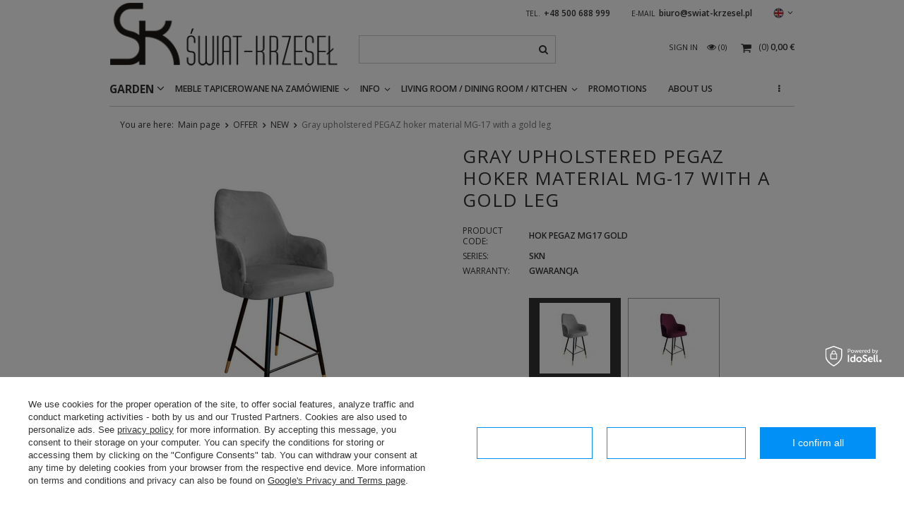

--- FILE ---
content_type: text/html; charset=utf-8
request_url: https://swiat-krzesel.pl/product-eng-21358-Gray-upholstered-PEGAZ-hoker-material-MG-17-with-a-gold-leg.html
body_size: 18752
content:
<!DOCTYPE html>
<html lang="eu" ><head><meta name='viewport' content='user-scalable=no, initial-scale = 1.0, maximum-scale = 1.0, width=device-width'/><meta http-equiv="Content-Type" content="text/html; charset=utf-8"><title>Gray upholstered PEGAZ hoker material MG-17 with a gold leg Szary | OFFER \ NEW OFFER \ Hokery OFFICE / CONFERENCE ROOM \ Stołki barowe LIVING ROOM / DINING ROOM / KITCHEN \ Hokery | Świat krzeseł</title><meta name="keywords" content="world of chairs, poznan chairs, shop with chairs, chair, armchair, table, tables, modern chairs, center of chairs, hallway seat, banquet chairs, chairs for waiting rooms, chairs for restaurants, work chairs, footstools, pillows"><meta name="description" content="Gray upholstered PEGAZ hoker material MG-17 with a gold leg Szary | OFFER \ NEW OFFER \ Hokery OFFICE / CONFERENCE ROOM \ Stołki barowe LIVING ROOM / DINING ROOM / KITCHEN \ Hokery | Świat krzeseł"><link rel="icon" href="/gfx/eng/favicon.ico"><meta name="theme-color" content="#333333"><meta name="msapplication-navbutton-color" content="#333333"><meta name="apple-mobile-web-app-status-bar-style" content="#333333"><link rel="stylesheet" type="text/css" href="/gfx/eng/style.css.gzip?r=1537433664"><script type="text/javascript" src="/gfx/eng/shop.js.gzip?r=1537433664"></script><meta name="robots" content="index,follow"><meta name="rating" content="general"><meta name="Author" content="Świat-Krzeseł based on IdoSell - the best online selling solutions for your e-store (www.idosell.com/shop).">
<!-- Begin LoginOptions html -->

<style>
#client_new_social .service_item[data-name="service_Apple"]:before, 
#cookie_login_social_more .service_item[data-name="service_Apple"]:before,
.oscop_contact .oscop_login__service[data-service="Apple"]:before {
    display: block;
    height: 2.6rem;
    content: url('/gfx/standards/apple.svg?r=1743165583');
}
.oscop_contact .oscop_login__service[data-service="Apple"]:before {
    height: auto;
    transform: scale(0.8);
}
#client_new_social .service_item[data-name="service_Apple"]:has(img.service_icon):before,
#cookie_login_social_more .service_item[data-name="service_Apple"]:has(img.service_icon):before,
.oscop_contact .oscop_login__service[data-service="Apple"]:has(img.service_icon):before {
    display: none;
}
</style>

<!-- End LoginOptions html -->

<!-- Open Graph -->
<meta property="og:type" content="website"><meta property="og:url" content="https://swiat-krzesel.pl/product-eng-21358-Gray-upholstered-PEGAZ-hoker-material-MG-17-with-a-gold-leg.html
"><meta property="og:title" content="Gray upholstered PEGAZ hoker material MG-17 with a gold leg"><meta property="og:site_name" content="Świat-Krzeseł"><meta property="og:locale" content="en_GB"><meta property="og:locale:alternate" content="pl_PL"><meta property="og:locale:alternate" content="de_DE"><meta property="og:image" content="https://swiat-krzesel.pl/hpeciai/5153dc42bb438f3a9b5d04987900cfdc/eng_pl_Gray-upholstered-PEGAZ-hoker-material-MG-17-with-a-gold-leg-21358_1.jpg"><meta property="og:image:width" content="450"><meta property="og:image:height" content="450"><link rel="manifest" href="https://swiat-krzesel.pl/data/include/pwa/1/manifest.json?t=3"><meta name="apple-mobile-web-app-capable" content="yes"><meta name="apple-mobile-web-app-status-bar-style" content="black"><meta name="apple-mobile-web-app-title" content="swiat-krzesel.pl"><link rel="apple-touch-icon" href="/data/include/pwa/1/icon-128.png"><link rel="apple-touch-startup-image" href="/data/include/pwa/1/logo-512.png" /><meta name="msapplication-TileImage" content="/data/include/pwa/1/icon-144.png"><meta name="msapplication-TileColor" content="#2F3BA2"><meta name="msapplication-starturl" content="/"><script type="application/javascript">var _adblock = true;</script><script async src="/data/include/advertising.js"></script><script type="application/javascript">var statusPWA = {
                online: {
                    txt: "Connected to the Internet",
                    bg: "#5fa341"
                },
                offline: {
                    txt: "No Internet connection",
                    bg: "#eb5467"
                }
            }</script><script async type="application/javascript" src="/ajax/js/pwa_online_bar.js?v=1&r=6"></script><script >
window.dataLayer = window.dataLayer || [];
window.gtag = function gtag() {
dataLayer.push(arguments);
}
gtag('consent', 'default', {
'ad_storage': 'denied',
'analytics_storage': 'denied',
'ad_personalization': 'denied',
'ad_user_data': 'denied',
'wait_for_update': 500
});

gtag('set', 'ads_data_redaction', true);
</script><script id="iaiscript_1" data-requirements="W10=" data-ga4_sel="ga4script">
window.iaiscript_1 = `<${'script'}  class='google_consent_mode_update'>
gtag('consent', 'update', {
'ad_storage': 'granted',
'analytics_storage': 'granted',
'ad_personalization': 'granted',
'ad_user_data': 'granted'
});
</${'script'}>`;
</script>
<!-- End Open Graph -->

<link rel="canonical" href="https://swiat-krzesel.pl/product-eng-21358-Gray-upholstered-PEGAZ-hoker-material-MG-17-with-a-gold-leg.html" />
<link rel="alternate" hreflang="de" href="https://swiat-krzesel.pl/product-ger-21358-Grau-gepolstertes-PEGAZ-Hoker-material-MG-17-mit-goldenem-Bein.html" />
<link rel="alternate" hreflang="pl" href="https://swiat-krzesel.pl/product-pol-21358-Szary-tapicerowany-hoker-PEGAZ-material-MG-17-ze-zlota-nozka.html" />
<link rel="alternate" hreflang="en" href="https://swiat-krzesel.pl/product-eng-21358-Gray-upholstered-PEGAZ-hoker-material-MG-17-with-a-gold-leg.html" />
                <!-- Global site tag (gtag.js) -->
                <script  async src="https://www.googletagmanager.com/gtag/js?id=AW-859820926"></script>
                <script >
                    window.dataLayer = window.dataLayer || [];
                    window.gtag = function gtag(){dataLayer.push(arguments);}
                    gtag('js', new Date());
                    
                    gtag('config', 'AW-859820926', {"allow_enhanced_conversions":true});
gtag('config', 'G-RTWH80DP0Z');

                </script>
                            <!-- Google Tag Manager -->
                    <script >(function(w,d,s,l,i){w[l]=w[l]||[];w[l].push({'gtm.start':
                    new Date().getTime(),event:'gtm.js'});var f=d.getElementsByTagName(s)[0],
                    j=d.createElement(s),dl=l!='dataLayer'?'&l='+l:'';j.async=true;j.src=
                    'https://www.googletagmanager.com/gtm.js?id='+i+dl;f.parentNode.insertBefore(j,f);
                    })(window,document,'script','dataLayer','GTM-NHVSKNQ');</script>
            <!-- End Google Tag Manager -->
<!-- Begin additional html or js -->


<!--2|1|2| modified: 2023-05-24 14:27:28-->
<meta name="google-site-verification" content="FwOcuSLml253tNFGR-tEzd4mOoiVkzqr_Hn2gxg-6gw" />

<!--10|1|4-->
<style>#menu_filter.fix_filters{background: #fff;}
#projector_form div.photos .bx-wrapper a.projector_medium_image{display: block;}
#projector_form div.photos a.projector_medium_image{display: none;}</style>
<!--25|1|15-->
<!-- Global site tag (gtag.js) - Google Ads: 859820926 -->
<script async src="https://www.googletagmanager.com/gtag/js?id=AW-859820926"></script>
<script>
  window.dataLayer = window.dataLayer || [];
  function gtag(){dataLayer.push(arguments);}
  gtag('js', new Date());

  gtag('config', 'AW-859820926');
</script>

<!--30|1|19| modified: 2024-05-27 19:39:47-->
<meta name="google-site-verification" content="1F6fw8_FZI7HYrvw8I8dg_xziJ6gX8DeZHOLKmh96F4" />

<!-- End additional html or js -->
                <script>
                if (window.ApplePaySession && window.ApplePaySession.canMakePayments()) {
                    var applePayAvailabilityExpires = new Date();
                    applePayAvailabilityExpires.setTime(applePayAvailabilityExpires.getTime() + 2592000000); //30 days
                    document.cookie = 'applePayAvailability=yes; expires=' + applePayAvailabilityExpires.toUTCString() + '; path=/;secure;'
                    var scriptAppleJs = document.createElement('script');
                    scriptAppleJs.src = "/ajax/js/apple.js?v=3";
                    if (document.readyState === "interactive" || document.readyState === "complete") {
                          document.body.append(scriptAppleJs);
                    } else {
                        document.addEventListener("DOMContentLoaded", () => {
                            document.body.append(scriptAppleJs);
                        });  
                    }
                } else {
                    document.cookie = 'applePayAvailability=no; path=/;secure;'
                }
                </script>
                                <script>
                var listenerFn = function(event) {
                    if (event.origin !== "https://payment.idosell.com")
                        return;
                    
                    var isString = (typeof event.data === 'string' || event.data instanceof String);
                    if (!isString) return;
                    try {
                        var eventData = JSON.parse(event.data);
                    } catch (e) {
                        return;
                    }
                    if (!eventData) { return; }                                            
                    if (eventData.isError) { return; }
                    if (eventData.action != 'isReadyToPay') {return; }
                    
                    if (eventData.result.result && eventData.result.paymentMethodPresent) {
                        var googlePayAvailabilityExpires = new Date();
                        googlePayAvailabilityExpires.setTime(googlePayAvailabilityExpires.getTime() + 2592000000); //30 days
                        document.cookie = 'googlePayAvailability=yes; expires=' + googlePayAvailabilityExpires.toUTCString() + '; path=/;secure;'
                    } else {
                        document.cookie = 'googlePayAvailability=no; path=/;secure;'
                    }                                            
                }     
                if (!window.isAdded)
                {                                        
                    if (window.oldListener != null) {
                         window.removeEventListener('message', window.oldListener);
                    }                        
                    window.addEventListener('message', listenerFn);
                    window.oldListener = listenerFn;                                      
                       
                    const iframe = document.createElement('iframe');
                    iframe.src = "https://payment.idosell.com/assets/html/checkGooglePayAvailability.html?origin=https%3A%2F%2Fswiat-krzesel.pl";
                    iframe.style.display = 'none';                                            

                    if (document.readyState === "interactive" || document.readyState === "complete") {
                          if (!window.isAdded) {
                              window.isAdded = true;
                              document.body.append(iframe);
                          }
                    } else {
                        document.addEventListener("DOMContentLoaded", () => {
                            if (!window.isAdded) {
                              window.isAdded = true;
                              document.body.append(iframe);
                          }
                        });  
                    }  
                }
                </script>
                <script>let paypalDate = new Date();
                    paypalDate.setTime(paypalDate.getTime() + 86400000);
                    document.cookie = 'payPalAvailability_EUR=-1; expires=' + paypalDate.getTime() + '; path=/; secure';
                </script><script type="text/javascript" src="/gfx/eng/projector_product_questions.js.gzip?r=1537433664"></script><script type="text/javascript" src="/gfx/eng/projector_video.js.gzip?r=1537433664"></script></head><body><div id="container" class="projector_page 
            
            container"><header class="clearfix "><script type="text/javascript" class="ajaxLoad">
            app_shop.vars.vat_registered = "true";
            app_shop.vars.currency_format = "###,##0.00";
            
                app_shop.vars.currency_before_value = false;
            
                app_shop.vars.currency_space = true;
            
            app_shop.vars.symbol = "€";
            app_shop.vars.id= "EUR";
            app_shop.vars.baseurl = "http://swiat-krzesel.pl/";
            app_shop.vars.sslurl= "https://swiat-krzesel.pl/";
            app_shop.vars.curr_url= "%2Fproduct-eng-21358-Gray-upholstered-PEGAZ-hoker-material-MG-17-with-a-gold-leg.html";
            

            var currency_decimal_separator = ',';
            var currency_grouping_separator = ' ';

            
                app_shop.vars.blacklist_extension = ["exe","com","swf","js","php"];
            
                app_shop.vars.blacklist_mime = ["application/javascript","application/octet-stream","message/http","text/javascript","application/x-deb","application/x-javascript","application/x-shockwave-flash","application/x-msdownload"];
            
                app_shop.urls.contact = "/contact-eng.html";
            </script><div id="viewType" style="display:none"></div><div id="menu_settings" class=" "><div class="menu_settings_bar container"><div id="top_contact">Tel.<a href="tel:+48500688999">+48 500 688 999</a>E-mail<a href="mailto:biuro@swiat-krzesel.pl">biuro@swiat-krzesel.pl</a></div><div class="open_trigger"><span class="hidden-phone flag flag_eng"></span><div class="menu_settings_wrapper visible-phone"><span class="menu_settings_bar"><span class="menu_settings_barlab">Currency:</span><span class="menu_settings_barval">€</span></span><span class="menu_settings_bar"><span class="menu_settings_barlab">Language:</span><span class="menu_settings_barval">en</span></span><span class="menu_settings_bar"><span class="menu_settings_barlab">Delivery country:</span><span class="menu_settings_barval">Poland</span></span></div><i class="icon-angle-down"></i></div><form action="settings.php" method="post"><ul><li><div class="form-group"><div class="radio"><label class="lang_pol"><input type="radio" name="lang" value="pol"><span class="flag flag_pol"></span><span>pl</span></label></div><div class="radio"><label class="lang_eng"><input type="radio" name="lang" checked value="eng"><span class="flag flag_eng"></span><span>en</span></label></div><div class="radio"><label class="lang_ger"><input type="radio" name="lang" value="ger"><span class="flag flag_ger"></span><span>de</span></label></div></div></li><li><div class="form-group"><label for="menu_settings_country">Country of collecting the order</label><select class="form-control" name="country" id="menu_settings_country"><option value="1143020016">Austria</option><option value="1143020022">Belgium</option><option value="1143020033">Bulgaria</option><option value="1143020038">Croatia</option><option value="1143020040">Cyprus</option><option value="1143020041">Czech Republic</option><option value="1143020042">Denmark</option><option value="1143020051">Estonia</option><option value="1143020056">Finland</option><option value="1143020057">France</option><option value="1143020143">Germany</option><option value="1143020218">Great Britain</option><option value="1143020062">Greece</option><option value="1143020217">Hungary</option><option value="1143020083">Ireland</option><option value="1143020220">Italy</option><option value="1143020118">Latvia</option><option value="1143020116">Lithuania</option><option value="1143020117">Luxembourg</option><option value="1143020126">Malta</option><option value="1143020135">Monaco</option><option value="1143020076">Netherlands</option><option selected value="1143020003">Poland</option><option value="1143020163">Portugal</option><option value="1143020169">Romania</option><option value="1143020182">Slovakia</option><option value="1143020183">Slovenia</option><option value="1143020075">Spain</option><option value="1143020193">Sweden</option></select></div><div class="form-group"><label for="menu_settings_curr">Prices in:</label><select class="form-control" name="curr" id="menu_settings_curr"><option value="PLN" class="curr_PLN">zł (1 € = 4.211zł)
                                                                    </option><option value="EUR" class="curr_EUR" selected>€</option><option value="GBP" class="curr_GBP">£ (1 € = 0.869£)
                                                                    </option><option value="USD" class="curr_USD">$ (1 € = 1.1683$)
                                                                    </option></select></div></li><li class="buttons"><button class="btn-small" type="submit">
                                    Apply changes
                                </button></li></ul></form></div></div><div id="logo" data-align="a#css" class="col-md-4 col-xs-12  align_row" data-bg="/data/gfx/mask/eng/top_1_big.png"><a href="http://swiat-krzesel.iai-shop.com/main-eng.html" target="_self"><img src="/data/gfx/mask/eng/logo_1_big.png" alt="Świat-Krzeseł" width="337" height="94"></a></div><form action="https://swiat-krzesel.pl/search.php" method="get" id="menu_search" class="col-md-4 col-xs-12"><div><input id="menu_search_text" type="text" name="text" class="catcomplete" placeholder=""></div><button type="submit" class="btn"><i class="icon-search"></i></button><a href="https://swiat-krzesel.pl/searching.php" title=""></a></form><div id="menu_basket" class="col-md-4 empty_bsket"><a href="/basketedit.php?mode=1"><span class="basket_count hidden-phone">
                        (0)
                    </span><strong>0,00 €</strong></a><div><a class="account_link link hidden-phone" href="/login.php" rel="nofollow" title="Your account">
                        Sign in
                    </a><a class="wishes_link link" href="/basketedit.php?mode=2" rel="nofollow" title=""><span class="hidden-phone"><span class="visible-desktop">Wishlist </span><i class="icon-eye-open visible-tablet"></i> (0)</span></a></div></div><div id="menu_categories" class="clearfix dl-menuwrapper"><ul id="mobile_menu"><li><a href="/categories.php" class="mobile_menu dl-trigger"><i class="icon-reorder"></i></a></li></ul><ul class="dl-menu"><li><a  href="/eng_m_GARDEN-226.html" target="_self" title="GARDEN" >GARDEN</a><ul class="dl-submenu"><li><a href="/eng_m_GARDEN_chairs-for-the-garden-237.html" target="_self">chairs for the garden</a></li><li><a href="/eng_m_GARDEN_chairs-for-the-garden-kopia-500.html" target="_self">chairs for the garden (kopia)</a></li><li><a href="/eng_m_GARDEN_garden-tables-238.html" target="_self">garden tables</a></li><li><a href="/eng_m_GARDEN_Garden-pufs-250.html" target="_self">Garden pufs</a></li></ul></li><li><a  href="/eng_m_MEBLE-TAPICEROWANE-NA-ZAMOWIENIE-504.html" target="_self" title="MEBLE TAPICEROWANE NA ZAMÓWIENIE" >MEBLE TAPICEROWANE NA ZAMÓWIENIE</a><ul class="dl-submenu"><li><a href="/eng_m_MEBLE-TAPICEROWANE-NA-ZAMOWIENIE_KRZESLA-TAPICEROWANE-502.html" target="_self">KRZESŁA TAPICEROWANE</a></li><li><a href="/eng_m_MEBLE-TAPICEROWANE-NA-ZAMOWIENIE_SOFY-507.html" target="_self">SOFY</a></li></ul></li><li><span title="INFO" >INFO</span><ul class="dl-submenu"><li><a href="/eng_m_INFO_IDEAS-151.html" target="_self">IDEAS</a></li><li><a href="##" class="level_2 toggle">CERTIFICATES</a><ul class="dl-submenu"><li><a href="/eng_m_INFO_CERTIFICATES_Approvals-189.html" target="_self">Approvals</a></li><li><a href="/eng_m_INFO_CERTIFICATES_Ergonomics-190.html" target="_self">Ergonomics</a></li><li><a href="/eng_m_INFO_CERTIFICATES_Instructions-191.html" target="_self">Instructions</a></li></ul></li><li><a href="/eng_m_INFO_REFERENCE-213.html" target="_self">REFERENCE</a></li></ul></li><li><a  href="/eng_m_LIVING-ROOM-DINING-ROOM-KITCHEN-222.html" target="_self" title="LIVING ROOM / DINING ROOM / KITCHEN" >LIVING ROOM / DINING ROOM / KITCHEN</a><ul class="dl-submenu"><li><a href="/eng_m_LIVING-ROOM-DINING-ROOM-KITCHEN_-chairs-to-the-living-room-231.html" target="_self"> chairs to the living room</a></li><li><a href="/eng_m_LIVING-ROOM-DINING-ROOM-KITCHEN_Biurka-kopia-499.html" target="_self">Biurka (kopia)</a></li><li><a href="/eng_m_LIVING-ROOM-DINING-ROOM-KITCHEN_chairs-for-the-dining-room-232.html" target="_self">chairs for the dining room</a></li><li><a href="/eng_m_LIVING-ROOM-DINING-ROOM-KITCHEN_chairs-for-the-kitchen-233.html" target="_self">chairs for the kitchen</a></li><li><a href="/eng_m_LIVING-ROOM-DINING-ROOM-KITCHEN_chairs-for-the-hall-234.html" target="_self">chairs for the hall</a></li><li><a href="/eng_m_LIVING-ROOM-DINING-ROOM-KITCHEN_-chairs-for-the-bedroom-235.html" target="_self"> chairs for the bedroom</a></li><li><a href="/eng_m_LIVING-ROOM-DINING-ROOM-KITCHEN_armchairs-for-the-home-253.html" target="_self">armchairs for the home</a></li><li><a href="/eng_m_LIVING-ROOM-DINING-ROOM-KITCHEN_Tables-236.html" target="_self">Tables</a></li><li><a href="/eng_m_LIVING-ROOM-DINING-ROOM-KITCHEN_Poufs-247.html" target="_self">Poufs</a></li><li><a href="/eng_m_LIVING-ROOM-DINING-ROOM-KITCHEN_Pillows-248.html" target="_self">Pillows</a></li><li><a href="/eng_m_LIVING-ROOM-DINING-ROOM-KITCHEN_home-sets-249.html" target="_self">home sets</a></li><li><a href="/eng_m_LIVING-ROOM-DINING-ROOM-KITCHEN_Hokery-261.html" target="_self">Hokery</a></li><li><a href="/eng_m_LIVING-ROOM-DINING-ROOM-KITCHEN_Stolki-262.html" target="_self">Stołki</a></li><li><a href="/eng_m_LIVING-ROOM-DINING-ROOM-KITCHEN_Krzesla-dzieciece-264.html" target="_self">Krzesła dziecięce</a></li><li><a href="/eng_m_LIVING-ROOM-DINING-ROOM-KITCHEN_Fotele-biurowe-266.html" target="_self">Fotele biurowe</a></li><li><a href="/eng_m_LIVING-ROOM-DINING-ROOM-KITCHEN_Oswietlenie-kopia-379.html" class="level_2 toggle" target="_self">Oświetlenie (kopia)</a><ul class="dl-submenu"><li><a href="/eng_m_LIVING-ROOM-DINING-ROOM-KITCHEN_Oswietlenie-kopia-_Lampy-biurkowe-380.html" target="_self">Lampy biurkowe</a></li><li><a href="/eng_m_LIVING-ROOM-DINING-ROOM-KITCHEN_Oswietlenie-kopia-_Lampy-wiszace-382.html" target="_self">Lampy wiszące</a></li><li><a href="/eng_m_LIVING-ROOM-DINING-ROOM-KITCHEN_Oswietlenie-kopia-_Lampy-sufitowe-432.html" target="_self">Lampy sufitowe</a></li><li><a href="/eng_m_LIVING-ROOM-DINING-ROOM-KITCHEN_Oswietlenie-kopia-_Kinkiety-433.html" target="_self">Kinkiety</a></li><li><a href="/eng_m_LIVING-ROOM-DINING-ROOM-KITCHEN_Oswietlenie-kopia-_Zyrandole-434.html" target="_self">Żyrandole</a></li><li><a href="/eng_m_LIVING-ROOM-DINING-ROOM-KITCHEN_Oswietlenie-kopia-_Lampy-dekoracyjne-435.html" target="_self">Lampy dekoracyjne</a></li><li><a href="/eng_m_LIVING-ROOM-DINING-ROOM-KITCHEN_Oswietlenie-kopia-_Plafony-436.html" target="_self">Plafony</a></li><li><a href="/eng_m_LIVING-ROOM-DINING-ROOM-KITCHEN_Oswietlenie-kopia-_Listwa-449.html" target="_self">Listwa</a></li></ul></li><li><a href="/eng_m_LIVING-ROOM-DINING-ROOM-KITCHEN_Sofy-407.html" target="_self">Sofy</a></li><li><a href="/eng_m_LIVING-ROOM-DINING-ROOM-KITCHEN_Biurko-Gamingowe-490.html" target="_self">Biurko Gamingowe</a></li><li><a href="/eng_m_LIVING-ROOM-DINING-ROOM-KITCHEN_Regaly-494.html" target="_self">Regały</a></li></ul></li><li><a  href="/eng_m_PROMOTIONS-157.html" target="_self" title="PROMOTIONS" >PROMOTIONS</a></li><li><a  href="/eng_m_ABOUT-US-135.html" target="_self" title="ABOUT US" >ABOUT US</a></li><li><a  href="/eng_m_CONTACT-155.html" target="_self" title="CONTACT" >CONTACT</a></li><li><a  href="/eng_m_Oswietlenie-kopia-397.html" target="_self" title="Oświetlenie (kopia)" >Oświetlenie (kopia)</a><ul class="dl-submenu"><li><a href="/eng_m_Oswietlenie-kopia-_Lampy-biurkowe-398.html" target="_self">Lampy biurkowe</a></li><li><a href="/eng_m_Oswietlenie-kopia-_Lampy-wiszace-400.html" target="_self">Lampy wiszące</a></li><li><a href="/eng_m_Oswietlenie-kopia-_Lampy-sufitowe-412.html" target="_self">Lampy sufitowe</a></li><li><a href="/eng_m_Oswietlenie-kopia-_Kinkiety-413.html" target="_self">Kinkiety</a></li><li><a href="/eng_m_Oswietlenie-kopia-_Zyrandole-414.html" target="_self">Żyrandole</a></li><li><a href="/eng_m_Oswietlenie-kopia-_Plafony-416.html" target="_self">Plafony</a></li><li><a href="/eng_m_Oswietlenie-kopia-_Listwa-447.html" target="_self">Listwa</a></li></ul></li><li><a  href="/eng_m_Dekoracje-i-akcesoria-475.html" target="_self" title="Dekoracje i akcesoria" >Dekoracje i akcesoria</a><ul class="dl-submenu"><li><a href="/eng_m_Dekoracje-i-akcesoria_Pozostale-486.html" target="_self">Pozostałe</a></li></ul></li><li><a  href="/eng_m_Gaming-Chairs-229.html" target="_self" title="Gaming Chairs" >Gaming Chairs</a><ul class="dl-submenu"><li><a href="/eng_m_Gaming-Chairs_Fotele-biurowe-kopia-372.html" target="_self">Fotele biurowe (kopia)</a></li></ul></li><li><a  href="/eng_m_OFFER-192.html" target="_self" title="OFFER" class="dl-active" >OFFER</a><ul class="dl-submenu"><li><a href="/eng_m_OFFER_Biurka-498.html" target="_self">Biurka</a></li><li><a href="/eng_m_OFFER_CHAIRS-214.html" target="_self">CHAIRS</a></li><li><a href="/eng_m_OFFER_NEW-254.html" class="dl-active" target="_self">NEW</a></li><li><a href="/eng_m_OFFER_ARMCHAIRS-221.html" target="_self">ARMCHAIRS</a></li><li><a href="/eng_m_OFFER_POUFS-207.html" target="_self">POUFS</a></li><li><a href="/eng_m_OFFER_PILLOWS-206.html" target="_self">PILLOWS</a></li><li><a href="/eng_m_OFFER_TABLES-159.html" target="_self">TABLES</a></li><li><a href="/eng_m_OFFER_Hokery-257.html" target="_self">Hokery</a></li><li><a href="/eng_m_OFFER_Probki-tkanin-404.html" target="_self">Próbki tkanin</a></li><li><a href="/eng_m_OFFER_Stolki-258.html" target="_self">Stołki</a></li><li><a href="/eng_m_OFFER_Krzesla-dzieciece-263.html" target="_self">Krzesła dziecięce</a></li><li><a href="/eng_m_OFFER_Fotele-biurowe-265.html" target="_self">Fotele biurowe</a></li><li><a href="/eng_m_OFFER_Ozdoby-268.html" target="_self">Ozdoby</a></li><li><a href="/eng_m_OFFER_Oswietlenie-373.html" class="level_2 toggle" target="_self">Oświetlenie</a><ul class="dl-submenu"><li><a href="/eng_m_OFFER_Oswietlenie_Lampy-biurkowe-374.html" target="_self">Lampy biurkowe</a></li><li><a href="/eng_m_OFFER_Oswietlenie_Lampy-wiszace-376.html" target="_self">Lampy wiszące</a></li><li><a href="/eng_m_OFFER_Oswietlenie_Lampy-sufitowe-427.html" target="_self">Lampy sufitowe</a></li><li><a href="/eng_m_OFFER_Oswietlenie_Kinkiety-428.html" target="_self">Kinkiety</a></li><li><a href="/eng_m_OFFER_Oswietlenie_Zyrandole-429.html" target="_self">Żyrandole</a></li><li><a href="/eng_m_OFFER_Oswietlenie_Lampy-dekoracyjne-430.html" target="_self">Lampy dekoracyjne</a></li><li><a href="/eng_m_OFFER_Oswietlenie_Plafony-431.html" target="_self">Plafony</a></li><li><a href="/eng_m_OFFER_Oswietlenie_Listwa-448.html" target="_self">Listwa</a></li></ul></li><li><a href="/eng_m_OFFER_Sofy-406.html" target="_self">Sofy</a></li><li><a href="/eng_m_OFFER_Regaly-493.html" target="_self">Regały</a></li><li class="display_all"><a class="display_all" href="/eng_m_OFFER-192.html">+ Show all</a></li></ul></li><li><a  href="/eng_m_OFFICE-CONFERENCE-ROOM-223.html" target="_self" title="OFFICE / CONFERENCE ROOM" >OFFICE / CONFERENCE ROOM</a><ul class="dl-submenu"><li><a href="/eng_m_OFFICE-CONFERENCE-ROOM_office-armchairs-239.html" target="_self">office armchairs</a></li><li><a href="/eng_m_OFFICE-CONFERENCE-ROOM_conference-chairs-240.html" target="_self">conference chairs</a></li><li><a href="/eng_m_OFFICE-CONFERENCE-ROOM_-chairs-to-the-hotel-242.html" target="_self"> chairs to the hotel</a></li><li><a href="/eng_m_OFFICE-CONFERENCE-ROOM_RESTAURANT-HOTEL-CAFE-224.html" target="_self">RESTAURANT / HOTEL / CAFE</a></li><li><a href="/eng_m_OFFICE-CONFERENCE-ROOM_chairs-for-waiting-rooms-243.html" target="_self">chairs for waiting rooms</a></li><li><a href="/eng_m_OFFICE-CONFERENCE-ROOM_banquet-chairs-244.html" target="_self">banquet chairs</a></li><li><a href="/eng_m_OFFICE-CONFERENCE-ROOM_chairs-to-the-premises-245.html" target="_self">chairs to the premises</a></li><li><a href="/eng_m_OFFICE-CONFERENCE-ROOM_Tables-246.html" target="_self">Tables</a></li><li><a href="/eng_m_OFFICE-CONFERENCE-ROOM_pillows-and-poufs-to-the-premises-251.html" target="_self">pillows and poufs to the premises</a></li><li><a href="/eng_m_OFFICE-CONFERENCE-ROOM_Sets-252.html" target="_self">Sets</a></li><li><a href="/eng_m_OFFICE-CONFERENCE-ROOM_Stolki-259.html" target="_self">Stołki</a></li><li><a href="/eng_m_OFFICE-CONFERENCE-ROOM_Stolki-barowe-260.html" target="_self">Stołki barowe</a></li><li><a href="/eng_m_OFFICE-CONFERENCE-ROOM_Szafki-Biurka-454.html" class="level_2 toggle" target="_self">Szafki / Biurka</a><ul class="dl-submenu"><li><a href="/eng_m_OFFICE-CONFERENCE-ROOM_Szafki-Biurka_Biurka-455.html" target="_self">Biurka</a></li><li><a href="/eng_m_OFFICE-CONFERENCE-ROOM_Szafki-Biurka_Kontenerki-biurkowe-460.html" target="_self">Kontenerki biurkowe</a></li><li><a href="/eng_m_OFFICE-CONFERENCE-ROOM_Szafki-Biurka_Biurka-Gamingowe-491.html" target="_self">Biurka Gamingowe</a></li></ul></li><li><a href="/eng_m_OFFICE-CONFERENCE-ROOM_Oswietlenie-kopia-kopia-385.html" class="level_2 toggle" target="_self">Oświetlenie (kopia) (kopia)</a><ul class="dl-submenu"><li><a href="/eng_m_OFFICE-CONFERENCE-ROOM_Oswietlenie-kopia-kopia-_Lampy-biurkowe-386.html" target="_self">Lampy biurkowe</a></li><li><a href="/eng_m_OFFICE-CONFERENCE-ROOM_Oswietlenie-kopia-kopia-_Lampy-wiszace-388.html" target="_self">Lampy wiszące</a></li><li><a href="/eng_m_OFFICE-CONFERENCE-ROOM_Oswietlenie-kopia-kopia-_Lampy-sufitowe-437.html" target="_self">Lampy sufitowe</a></li><li><a href="/eng_m_OFFICE-CONFERENCE-ROOM_Oswietlenie-kopia-kopia-_Kinkiety-438.html" target="_self">Kinkiety</a></li><li><a href="/eng_m_OFFICE-CONFERENCE-ROOM_Oswietlenie-kopia-kopia-_Zyrandole-439.html" target="_self">Żyrandole</a></li><li><a href="/eng_m_OFFICE-CONFERENCE-ROOM_Oswietlenie-kopia-kopia-_Plafony-441.html" target="_self">Plafony</a></li><li><a href="/eng_m_OFFICE-CONFERENCE-ROOM_Oswietlenie-kopia-kopia-_Listwa-450.html" target="_self">Listwa</a></li></ul></li><li><a href="/eng_m_OFFICE-CONFERENCE-ROOM_Sofy-411.html" target="_self">Sofy</a></li><li><a href="/eng_m_OFFICE-CONFERENCE-ROOM_Biurka-487.html" target="_self">Biurka</a></li><li><a href="/eng_m_OFFICE-CONFERENCE-ROOM_Regaly-495.html" target="_self">Regały</a></li></ul></li></ul></div><div id="breadcrumbs"><div id="breadcrumbs_sub"><h3>You are here:  </h3><ol><li class="bc-main"><span><a href="/">Main page</a></span></li><li class="category bc-item-1"><a class="category" href="/eng_m_OFFER-192.html">OFFER</a></li><li class="category bc-active bc-item-2"><a class="category" href="/eng_m_OFFER_NEW-254.html">NEW</a></li><li class="bc-active bc-product-name"><span>Gray upholstered PEGAZ hoker material MG-17 with a gold leg</span></li></ol></div></div></header><div id="layout" class="row clearfix"><aside class="col-md-3"><div class="login_menu_block visible-phone" id="login_menu_block"><a class="sign_in_link" href="/login.php" title=""><i class="icon-user"></i>  Sign in
                            
                        </a><a class="registration_link" href="/client-new.php?register" title=""><i class="icon-lock"></i>  Register
                            
                        </a><a class="order_status_link" href="/order-open.php" title=""><i class="icon-globe"></i>  Check order status
                            
                        </a><a href="/Shop-cterms-eng-19.html">
                        Shop information
                    </a><a href="/eng-delivery.html">
                        Delivery
                    </a><a href="/eng-payments.html">
                        Payment information and commissions
                    </a><a href="/eng-terms.html">
                        Terms and Conditions
                    </a><a href="/eng-privacy-and-cookie-notice.html">
                        Privacy and Cookies policy
                    </a><a href="/eng-returns-and_replacements.html">
                        Order cancellation
                    </a></div></aside><div id="content" class="col-md-12"><script class="ajaxLoad">
            cena_raty = 202.33;
            
                    var  client_login = 'false'
                
            var  client_points = '';
            var  points_used = '';
            var  shop_currency = '€';
            var product_data = {
            "product_id": '21358',
            
            "currency":"€",
            "product_type":"product_item",
            "unit":"szt.",
            "unit_plural":"szt.",

            "unit_sellby":"1",
            "unit_precision":"0",

            "base_price":{
            
                "maxprice":"202.33",
            
                "maxprice_formatted":"202,33 €",
            
                "maxprice_net":"164.49",
            
                "maxprice_net_formatted":"164,49 €",
            
                "minprice":"202.33",
            
                "minprice_formatted":"202,33 €",
            
                "minprice_net":"164.49",
            
                "minprice_net_formatted":"164,49 €",
            
                "size_max_maxprice_net":"0.00",
            
                "size_min_maxprice_net":"0.00",
            
                "size_max_maxprice_net_formatted":"0,00 €",
            
                "size_min_maxprice_net_formatted":"0,00 €",
            
                "size_max_maxprice":"0.00",
            
                "size_min_maxprice":"0.00",
            
                "size_max_maxprice_formatted":"0,00 €",
            
                "size_min_maxprice_formatted":"0,00 €",
            
                "price_unit_sellby":"202.33",
            
                "value":"202.33",
                "price_formatted":"202,33 €",
                "price_net":"164.49",
                "price_net_formatted":"164,49 €",
                "advanceprice":"202.33",
                "advanceprice_formatted":"202,33 €",
                "advanceworth":"202.33",
                "advanceworth_formatted":"202,33 €",
                "vat":"23",
                "worth":"202.33",
                "worth_net":"164.5",
                "worth_formatted":"202,33 €",
                "worth_net_formatted":"164,50 €",
                "basket_enable":"y",
                "special_offer":"false",
                "rebate_code_active":"n",
                "priceformula_error":"false"
            },

            "order_quantity_range":{
            
            }


            

            }
            var  trust_level = '0';
        </script><form id="projector_form" action="basketchange.php" method="post" class=" row "><input id="projector_product_hidden" type="hidden" name="product" value="21358"><input id="projector_size_hidden" type="hidden" name="size" autocomplete="off" value="onesize"><input id="projector_mode_hidden" type="hidden" name="mode" value="1"><div class="projector_navigation"><div class="label_icons"></div><h1>Gray upholstered PEGAZ hoker material MG-17 with a gold leg</h1></div><div class="photos col-md-6 col-xs-12 "><ul class="bxslider"><li><a class="projector_medium_image" data-imagelightbox="f" href="https://static2.swiat-krzesel.pl/hpeciai/5153dc42bb438f3a9b5d04987900cfdc/eng_pl_Gray-upholstered-PEGAZ-hoker-material-MG-17-with-a-gold-leg-21358_1.jpg" onclick="Popup.show('https://static2.swiat-krzesel.pl/hpeciai/5153dc42bb438f3a9b5d04987900cfdc/eng_pl_Gray-upholstered-PEGAZ-hoker-material-MG-17-with-a-gold-leg-21358_1.jpg',800,800);return false;"><img class="photo" alt="Gray upholstered PEGAZ hoker material MG-17 with a gold leg" src="https://static1.swiat-krzesel.pl/hpeciai/869ce76873d9141fe4a32ed569e82fc9/eng_pm_Gray-upholstered-PEGAZ-hoker-material-MG-17-with-a-gold-leg-21358_1.jpg" data-zoom-image="https://static2.swiat-krzesel.pl/hpeciai/5153dc42bb438f3a9b5d04987900cfdc/eng_pl_Gray-upholstered-PEGAZ-hoker-material-MG-17-with-a-gold-leg-21358_1.jpg"><span>Click to zoom <i class="icon-zoom-in"></i></span></a></li></ul></div><div class="product_info col-md-6 col-xs-12 "><div class="product_info_top"><div class="basic_info"><div class="code"><span>Product code: </span><strong>HOK PEGAZ MG17 GOLD</strong></div><div class="series"><span>Series:</span><a title="Click to view all products from this series." href="/ser-eng-135-SKN.html">SKN</a></div><div class="warranty"><span>Warranty: </span><a href="#tabs_58676" onclick="$('#warranty_58676').click();" title="Click to read the warranty">Gwarancja</a></div></div></div><div class="product_section versions"><label class="projector_label">Kolor:
                        </label><div class="product_section_sub"><a class="select_button gfx active" title="Szary" href="/product-eng-21358-Gray-upholstered-PEGAZ-hoker-material-MG-17-with-a-gold-leg.html"><img src="/hpeciai/50c2e3d6ff7f2be96e9d127f92bd7480/pol_il_Szary-tapicerowany-hoker-PEGAZ-material-MG-17-ze-zlota-nozka-21358.jpg" alt="Szary"></a><a class="select_button gfx" title="Czerwony || Fioletowy" href="/product-eng-26281--Upholstered-stool-PEGAZ-in-burgundy-color-MG-02-material-with-a-golden-leg.html"><img src="/hpeciai/582da3cbf7b3278919ed50d9217712f5/pol_il_Tapicerowany-hoker-PEGAZ-w-kolorze-burgundowym-material-MG-02-ze-zlota-nozka-26281.jpg" alt="Czerwony || Fioletowy"></a><a class="select_button gfx" title="Biały" href="/product-eng-21356--Upholstered-stool-PEGAZ-in-ivory-color-MG-50-material-with-a-golden-leg.html"><img src="/hpeciai/74da2107acbed11fab7a2eb35d691b5d/pol_il_Tapicerowany-hoker-PEGAZ-w-kolorze-kosci-sloniowej-material-MG-50-ze-zlota-nozka-21356.jpg" alt="Biały"></a><a class="select_button gfx" title="Szary" href="/product-eng-21354-Light-gray-upholstered-PEGAZ-hoker-material-MG-39-with-golden-leg.html"><img src="/hpeciai/20bc4034a452ca176127c3dee7cdcf7a/pol_il_Jasnoszary-tapicerowany-hoker-PEGAZ-material-MG-39-ze-zlota-nozka-21354.jpg" alt="Szary"></a><a class="select_button gfx" title="Niebieski || Szary" href="/product-eng-21352-Gray-blue-upholstered-PEGAZ-hoker-material-BL-06-with-golden-leg.html"><img src="/hpeciai/69aca9bca7bf474f53b8f5ceb42f8deb/pol_il_Niebieskoszare-tapicerowane-krzeslo-PEGAZ-material-BL-06-ze-zlota-nozka-21352.jpg" alt="Niebieski || Szary"></a><a class="select_button gfx" title="Szary" href="/product-eng-21350-Dark-gray-upholstered-PEGAZ-hoker-material-BL-14-with-golden-leg.html"><img src="/hpeciai/2b7482fad5b042fc4c04aa1f47232667/pol_il_Ciemnoszary-tapicerowany-hoker-PEGAZ-material-BL-14-ze-zlota-nozka-21350.jpg" alt="Szary"></a><a class="select_button gfx" title="Zielony || Oliwkowy" href="/product-eng-21348-Olive-upholstered-PEGAZ-hoker-material-BL-75-with-golden-leg.html"><img src="/hpeciai/775359b6a21e91d441c899ffb372a4d8/pol_il_Oliwkowy-tapicerowany-hoker-PEGAZ-material-BL-75-ze-zlota-nozka-21348.jpg" alt="Zielony || Oliwkowy"></a><a class="select_button gfx" title="Brązowy" href="/product-eng-21346-Brown-upholstered-PEGAZ-hoker-material-MG-05-with-golden-leg.html"><img src="/hpeciai/c5cb9aa484a8d0d721cd1b4402df11f6/pol_il_Brazowy-tapicerowany-hoker-PEGAZ-material-MG-05-ze-zlota-nozka-21346.jpg" alt="Brązowy"></a><a class="select_button gfx" title="Beżowy" href="/product-eng-21342-Bright-brown-upholstered-PEGAZ-hoker-material-MG-06-with-golden-leg.html"><img src="/hpeciai/2e9c1948800197d0a90fa23d40eda1b2/pol_il_Jasnobrazowy-tapicerowany-hoker-PEGAZ-material-MG-06-ze-zlota-nozka-21342.jpg" alt="Beżowy"></a><a class="select_button gfx" title="Navy green" href="/product-eng-21340-Marine-upholstered-PEGAZ-hoker-material-MG-20-with-golden-leg.html"><img src="/hpeciai/e2c941419e8898cca7f6fddee5165e3d/pol_il_Morski-tapicerowany-hoker-PEGAZ-material-MG-20-ze-zlota-nozka-21340.jpg" alt="Navy green"></a><a class="select_button gfx" title="Różowy" href="/product-eng-21339-Pink-upholstered-PEGAZ-hoker-material-MG-55-with-golden-leg.html"><img src="/hpeciai/95c6af2f03e572d8b3604c0f12522a4e/pol_il_Rozowy-tapicerowany-hoker-PEGAZ-material-MG-55-ze-zlota-nozka-21339.jpg" alt="Różowy"></a><a class="select_button gfx" title="Różowy" href="/product-eng-21338-Coral-upholstered-PEGAZ-hoker-material-MG-58-with-golden-leg.html"><img src="/hpeciai/1d43825977a15d6e2e7a053d386f49bb/pol_il_Koralowy-tapicerowany-hoker-PEGAZ-material-MG-58-ze-zlota-nozka-21338.jpg" alt="Różowy"></a><a class="select_button gfx" title="Żółty" href="/product-eng-21337-Yellow-upholstered-PEGAZ-hoker-material-MG-15-with-golden-leg.html"><img src="/hpeciai/c624cbbff8e78d1f2c86f07131fa1a2a/pol_il_Zolty-tapicerowany-hoker-PEGAZ-material-MG-15-ze-zlota-nozka-21337.jpg" alt="Żółty"></a><a class="select_button gfx" title="Granatowy" href="/product-eng-21336-Blue-upholstered-PEGAZ-chair-material-MG-16-with-golden-leg.html"><img src="/hpeciai/c0ed157b55a88010a27c5cabbb77463e/pol_il_Granatowy-tapicerowany-hoker-PEGAZ-material-MG-16-ze-zlota-nozka-21336.jpg" alt="Granatowy"></a><a class="select_button gfx" title="Zielony" href="/product-eng-21334-Green-upholstered-PEGAZ-hoker-material-MG-25-with-golden-leg.html"><img src="/hpeciai/96453c709103cde0aa527d297c3e6de4/pol_il_Zielony-tapicerowany-hoker-PEGAZ-material-MG-25-ze-zlota-nozka-21334.jpg" alt="Zielony"></a><a class="select_button gfx" title="Czerwony" href="/product-eng-21331-Red-upholstered-PEGAZ-hoker-material-MG-31-with-golden-leg.html"><img src="/hpeciai/e03c9a2be9364c25270052b692cb643d/pol_il_Czerwony-tapicerowany-hoker-PEGAZ-material-MG-31-ze-zlota-nozka-21331.jpg" alt="Czerwony"></a><a class="select_button gfx" title="Czarny" href="/product-eng-21328-Black-upholstered-PEGAZ-hoker-material-MG-19-with-golden-leg.html"><img src="/hpeciai/3ec66f84c44ef62e87600b5397768fa1/pol_il_Czarny-tapicerowany-hoker-PEGAZ-material-MG-19-ze-zlota-noga-21328.jpg" alt="Czarny"></a><a class="select_button gfx" title="Szary || Brązowy" href="/product-eng-21326--Upholstered-stool-PEGAZ-in-bright-brown-color-MG-09-material-with-a-golden-leg.html"><img src="/hpeciai/7c523931cfae6cfa00ab373bc671d99b/pol_il_Tapicerowany-hoker-PEGAZ-w-kolorze-jasnobrazowym-MG-09-ze-zlota-nozka-21326.jpg" alt="Szary || Brązowy"></a><a class="select_button gfx" title="Niebieski" href="/product-eng-21324-Blue-upholstered-PEGAZ-chair-material-MG-33-with-golden-leg.html"><img src="/hpeciai/bdda5a19d816bfb8bcb4a4cebf1f4814/pol_il_Niebieski-tapicerowany-hoker-PEGAZ-material-MG-33-ze-zlota-nozka-21324.jpg" alt="Niebieski"></a></div></div><div class="product_section sizes" id="projector_sizes_cont"><label class="projector_label">
                        Size:
                    </label><div class="product_section_sub"><a class="select_button" href="/product-eng-21358-Gray-upholstered-PEGAZ-hoker-material-MG-17-with-a-gold-leg.html?selected_size=onesize" data-type="onesize">uniwersalny</a></div></div><div class="product_section" id="projector_status_description_wrapper" style="display:none"><label>
                        Availability:
                    </label><div><img id="projector_status_gfx" class="projector_status_gfx" alt="status_icon" src="/data/lang/eng/available_graph/graph_1_7.png"><span class="projector_status_description" id="projector_status_description">Order</span><span class="projector_amount" id="projector_amount"> (%d)</span></div></div><div class="product_section tell_availability" id="projector_tell_availability" style="display:none"><label></label><div class="product_section_sub"><a href="#showAvabilityDialog" class="btn-small projector_tell_availabilit" id="projector_tell_availability_link" onclick="showAvabilityDialog();return false;">Notify me about a product availability</a></div></div><div class="product_section" id="projector_shipping_info" style="display:none"><label>
                                Shipment:
                            </label><div><span class="projector_delivery_days" id="projector_delivery_days">
                                            Ready to ship in 
                                            31
                                                        days
                                                    </span><a class="shipping_info" href="#shipping_info" title="Check delivery time and costs ">
                            Check delivery time and costs 
                        </a></div></div><div id="projector_prices_wrapper"><div class="product_section" id="projector_price_srp_wrapper" style="display:none;"><label class="projector_label">List price:</label><div><span class="projector_price_srp" id="projector_price_srp"></span></div></div><div class="product_section" id="projector_price_value_wrapper"><label class="projector_label">
                                    Our price:
                                </label><div><div id="projector_price_maxprice_wrapper" style="display:none;"><del class="projector_price_maxprice" id="projector_price_maxprice"></del></div><strong class="projector_price_value" id="projector_price_value">202,33 €</strong><div class="price_gross_info"><small class="projector_price_unit_sep">
                                             / 
                                        </small><small class="projector_price_unit_sellby" id="projector_price_unit_sellby" style="display:none">1</small><small class="projector_price_unit" id="projector_price_unit">szt.</small><span></span></div><span class="projector_price_yousave" id="projector_price_yousave" style="display:none;"></span></div></div><div id="projector_advanceprice_wrapper">Before we process the order with this product, the prepayment in the amount of <b id="projector_advanceprice">202,33 €</b> may be required. Detailed information will be provided in the order summary, before its placement.
                        </div></div><div id="projector_buy_section" class="clearfix product_section"><label class="projector_label">
                                Quantity:
                            </label><div class="projector_buttons" id="projector_buttons"><div class="projector_number" id="projector_number_cont"><button id="projector_number_down" class="projector_number_down" type="button"><i class="icon-minus"></i></button><input class="projector_number" name="number" id="projector_number" value="1"><button id="projector_number_up" class="projector_number_up" type="button"><i class="icon-plus"></i></button></div><button class="btn-large projector_butttons_buy" id="projector_button_basket" type="submit" title="Add 1 item to shopping bag">
                                    Add to basket
                                </button><a href="#add_favorite" class="projector_buttons_obs" id="projector_button_observe" data-mobile-class="btn-small" title="Add to wish list">
                            Add to wish list
                        </a><a class="projector_prodstock_compare" data-mobile-class="btn-small" href="settings.php?comparers=add&amp;product=21358" title="Compare">
                                Compare
                            </a></div></div><div class="product_section points" id="projector_points_wrapper" style="display:none;"><div class="product_section_sub"><div class="projector_points_sub_wrapper"><div class="projector_price_points_wrapper" id="projector_price_points_wrapper"><label class="projector_label">
                                    Price in points: 
                                </label><span class="projector_price_points" id="projector_price_points"><span class="projector_currency"> pts</span></span></div><div class="projector_price_points_recive_wrapper" id="projector_price_points_recive_wrapper" style="display:none;"><label class="projector_label">
                                    After paying for this item you will be awarded: 
                                </label><span class="projector_points_recive_points" id="projector_points_recive_points"><span class="projector_currency"> pts</span></span></div></div><button id="projector_button_points_basket" type="submit" name="forpoints" value="1" class="btn" style="display:none;">
                            Buy for points
                        </button></div></div></div><div class="clearBoth"></div></form><div id="projector_rebatenumber_tip_copy" style="display:none;"><img class="projector_rebatenumber_tip" src="/gfx/eng/help_tip.png?r=1537433664" alt="tip"></div><div id="alert_cover" class="projector_alert_55916" style="display:none" onclick="Alertek.hide_alert();"></div><script type="text/javascript" class="ajaxLoad">
            projectorInitObject.contact_link = "/contact-eng.html";
            projectorObj.projectorInit(projectorInitObject);
            </script><script class="ajaxLoad">
            var bundle_title =   "Price of a product sold separately:";


        </script><div class="projector_longdescription cm" id="component_projector_longdescription_not"><h1 style="text-align: center;">UPHOLSTERED HOKER PEGAZ WITH GOLDEN LEG</h1>
<p style="text-align: center;"><span style="font-size: 12pt;">High quality upholstered hoker. The material used for upholstery - MAGIC VELVET 17.</span></p>
<p style="text-align: center;"><span style="font-size: 12pt;">Steel legs in black and gold.</span></p>
<p style="text-align: center;"><span style="font-size: 12pt;"><img src="https://swiat-krzesel.pl/data/gfx/pictures/large/8/5/21358_1.jpg?80151" border="0" width="700" height="700" /></span></p>
<p style="text-align: center;"><span style="font-size: 12pt;"><span>The PEGAZ hoker is a perfect proposition for people who value comfort as well as aesthetic appearance. The simple yet elegant design goes hand in hand with the modern, minimalist and Scandinavian interior. It fits perfectly into the dining room, living room and bedroom. The upholstered hoker is available in classic colors, thanks to which it will not only enliven white rooms, but will also beautifully blend in with almost any arrangement. The contoured shape of the hoker provides great comfort during use. Despite the modern look, the hoker refers to the retro style, so it will be well combined with traditional interiors.</span></span></p></div><div id="avabilityDialog" class="avabilityDialog" style="display:none;"><div class="avabilityDialog_sub"><a href="#" id="avabilityDialog_close" class="avabilityDialog_close"><img src="/gfx/eng/zamknij.gif?r=1537433664" alt="Zamknij" class="avabilityDialog_close"></a><h2>Enter contact details and we will notify you, when the product is available.</h2><div class="avabilityDialog_pr_info"><img alt="Gray upholstered PEGAZ hoker material MG-17 with a gold leg" class="avabilityDialog" src="https://static5.swiat-krzesel.pl/hpeciai/54bd664da6bcd9c2d9105e040912dcbf/eng_ps_Gray-upholstered-PEGAZ-hoker-material-MG-17-with-a-gold-leg-21358_1.jpg"><ul class="avabilityDialog_pr_info"><li id="avability_product_name"><strong>Gray upholstered PEGAZ hoker material MG-17 with a gold leg</strong></li><li id="avability_product_code"><span>Product code:</span><strong>HOK PEGAZ MG17 GOLD</strong></li><li id="avability_product_version"><span>Kolor: </span><strong>Szary</strong></li><li id="avability_product_size" style="display:none;"><span>Choose size for availability notification: </span></li></ul></div><form action="/basketchange.php"><input id="avability_product_hidden" type="hidden" name="product" value="21358"><input id="avability_size_hidden" type="hidden" name="size" value="onesize"><input id="avability_mode_hidden" type="hidden" name="mode" value="2"><div class="avabilityDialog_text1"></div><input type="hidden" name="avability_track" value="only_one"><div class="avabilityDialog_text2">
                        Enter your e-mail address, to which we will send <b>a one-time notification</b> when this product is available again.
                    </div><div class="avabilityDialog_email"><label>Your e-mail address:</label><input type="text" name="email" id="avabilityDialog_email" value=""><span class="validation_icons"><img src="/gfx/eng/correct.png?r=1537433664" alt="correct" class="correct_icon" style="display:none;"><img src="/gfx/eng/incorrect.png?r=1537433664" alt="incorrect" class="incorrect_icon" style="display:none;"></span></div><div class="avabilityDialog_tel" id="avabilityDialog_tel"><label><input type="checkbox"><span>I want to receive an additional SMS with a notification</span></label><div class="avabilityDialog_tel2" id="avabilityDialog_phone2"><label class="avabilityDialog_tel">Your phone number:</label><input type="text" name="phone" id="avabilityDialog_phone"><span class="validation_icons"><img src="/gfx/eng/correct.png?r=1537433664" alt="correct" class="correct_icon" style="display:none;"><img src="/gfx/eng/incorrect.png?r=1537433664" alt="incorrect" class="incorrect_icon" style="display:none;"></span></div></div><div class="avabilityDialog_text3">
                        Contact details entered above are not used to send newsletters or other advertisements. When you sign up to be notified, you hereby agree to receive only a one-time notification of a product re-availability.
                    </div><div id="avabilityDialog_buttons1" class="avabilityDialog_buttons1"><button type="submit" id="avabilityDialog_submit" class="btn avabilityDialog_submit">
                            Sign me up to an availability notification
                        </button></div></form></div></div><script class="ajaxLoad">
            projector_notice_init();
        </script><div class="component_projector_dictionary" id="component_projector_dictionary_no"><div class="n56173_main"><div class="n56173_label"><span class="n56173_2_label">
		    		Tech specs:
		    	</span></div><div class="n56173_sub"><table class="n54117_dictionary"><tr><td class="n54117_item_a1"><span>Kolor</span><span class="n67256colon">:</span></td><td class="n54117_item_b1"><div class="n54117_item_b_sub">Szary</div></td></tr><tr><td class="n54117_item_a2"><span>Height</span><span class="n67256colon">:</span></td><td class="n54117_item_b2"><div class="n54117_item_b_sub">108 cm</div></td></tr><tr><td class="n54117_item_a1"><span>głębokość siedziska</span><span class="n67256colon">:</span></td><td class="n54117_item_b1"><div class="n54117_item_b_sub">58 cm</div></td></tr><tr><td class="n54117_item_a2"><span>Wysokość do siedziska</span><span class="n67256colon">:</span></td><td class="n54117_item_b2"><div class="n54117_item_b_sub">68 cm</div></td></tr><tr><td class="n54117_item_a1"><span>Width</span><span class="n67256colon">:</span></td><td class="n54117_item_b1"><div class="n54117_item_b_sub">51 cm</div></td></tr><tr><td class="n54117_item_a2"><span>Szerokość siedziska</span><span class="n67256colon">:</span></td><td class="n54117_item_b2"><div class="n54117_item_b_sub">44 cm</div>, 
									<div class="n54117_item_b_sub">47 cm</div></td></tr><tr><td class="n54117_item_a1"><span>Seat material</span><span class="n67256colon">:</span></td><td class="n54117_item_b1"><div class="n54117_item_b_sub">Fabric</div></td></tr><tr><td class="n54117_item_a2"><span>Height of the backrest</span><span class="n67256colon">:</span></td><td class="n54117_item_b2"><div class="n54117_item_b_sub">46 cm</div></td></tr><tr><td class="n54117_item_a1"><span>Material of legs</span><span class="n67256colon">:</span></td><td class="n54117_item_b1"><div class="n54117_item_b_sub">Metal</div></td></tr><tr><td class="n54117_item_a2"><span>Zwrot</span><span class="n67256colon">:</span></td><td class="n54117_item_b2"><div class="n54117_item_b_sub">Towar produkowany na zamówienie - nie podlega zwrotowi</div></td></tr><tr><td class="n54117_item_a1"><span>Colour of legs</span><span class="n67256colon">:</span></td><td class="n54117_item_b1"><div class="n54117_item_b_sub">Black</div>, 
									<div class="n54117_item_b_sub">Złoty</div></td></tr><tr><td class="n54117_item_a2"><span>Do samodzielnego montażu</span><span class="n67256colon">:</span></td><td class="n54117_item_b2"><div class="n54117_item_b_sub">Tak</div></td></tr><tr><td class="n54117_item_a1"><span>Maximum load</span><span class="n67256colon">:</span></td><td class="n54117_item_b1"><div class="n54117_item_b_sub">120 kg</div></td></tr><tr><td class="n54117_item_a2"><span>Weight</span><span class="n67256colon">:</span></td><td class="n54117_item_b2"><div class="n54117_item_b_sub">11 kg</div></td></tr><tr><td class="n54117_item_a1"><span>Delivery time</span><span class="n67256colon">:</span></td><td class="n54117_item_b1"><div class="n54117_item_b_sub">10-14 dni roboczych</div></td></tr><tr><td class="n54117_footer" colspan="2"><br></td></tr></table></div></div></div><div class="n58676"><div id="tabs_58676"></div></div><div class="clearBoth" style="height: 0px;"></div><script class="ajaxLoad">$(function(){initHovers('tabs_58676',optionsHovers('0',''),'true');})
        </script><div class="component_projector_opinions" id="component_projector_opinions"><div class="n68503_label"><span class="n68503_label">Users reviews</span></div><div class="n68503_main1"><div class="n68503_sub"><div id="n54150_hidden" class="hidden_55773"><div class="n56197_login"><span class="n56197_login">To rate this product or to add a new review, you need to <a class="loginPopUpShow" href="/login.php">log in</a>.</span></div></div></div></div></div><div class="component_projector_askforproduct" id="component_projector_askforproduct"><a id="askforproduct" href="#askforproduct_close"></a><form action="settings.php" class="projector_askforproduct" method="post"><div class="n61389_label"><span class="n61389_label">
            Ask for this product:
        </span></div><div class="n61389_main"><div class="n61389_sub"><h3 class="n61389_desc">
                If this description is not sufficient, please send us a question to this product. We will reply as soon as possible.
            </h3><input type="hidden" name="question_product_id" value="21358"><input type="hidden" name="question_action" value="add"><div class="form"><div class="n61389_left2"><span class="title_email">Your e-mail:</span></div><div class="n61389_right2"><input id="askforproduct_email" class="n61389_form" type="text" name="question_email" value=""><img src="/gfx/eng/need.gif?r=1537433664" alt="This field is required for placing an order."></div></div><div class="form" id="form_textarea2"><div class="n61389_left3"><span class="title_pytanie">Question:</span></div><div class="n61389_right3"><textarea class="n61389_body" id="n56188_question" name="product_question" rows="6" cols="52"></textarea><img src="/gfx/eng/need.gif?r=1537433664" alt="This field is required for placing an order."></div></div><div class="n61389_submit"><input class="btn-small n61389_submit" type="submit" value="Send"></div><div class="n61389_legend">
                    fields marked with - 
                    <img src="/gfx/eng/need.gif?r=1537433664" alt="This field is required for placing an order."> - are required 
                </div></div></div></form></div><script class="ajaxLoad">
var txt_askforproduct_email = 'Enter a correct e-mail address';
var txt_askforproduct_product = 'Enter a question to this product';
askforproduct.init();
</script><div class="component_projector_warranty" id="component_projector_warranty"><div class="n56191_main"><div class="n56191_sub"><h3 class="n56191_label">Gwarancja
                                     - Warranty is granted by the producer 
                                
                                     for a period of 
                                    24
                                    months.
                                </h3><div class="n56191_desc">Gwarancja</div></div></div></div><script type="text/javascript">
        
        var Popup_enclosures = new Object();
         var basecount = '1';
        var baseurl= 'http://swiat-krzesel.pl/';
     
</script><div id="show_popup_photo" style="display:none"><a href="javascript:void(0);" id="show_popup_photo_close" title="Zamknij" class="projector_photo_close_55916"><i class="icon-plus"></i></a><a href="javascript:void(0);" id="zoominbutton" class="zoombuttonin"><i class="icon-plus"></i></a><a href="javascript:void(0);" id="zoomoutbutton" class="zoombuttonout"><i class="icon-minus"></i></a><div class="projector_showpopup_poprznext_55916" id="popup_next_prev"><a href="javascript:void(0);" class="projector_showpopup_previous_55916" onclick="Popup.prev_img();return false;"><i class="icon-chevron-left"></i></a><a href="javascript:void(0);" class="projector_showpopup_next_55916" onclick="Popup.next_img();return false;"><i class="icon-chevron-right"></i></a></div><div id="show_popup_photo_sub"><img id="big_photo" alt="Gray upholstered PEGAZ hoker material MG-17 with a gold leg" class="projector_big_photo_55916" src="https://static5.swiat-krzesel.pl/hpeciai/54bd664da6bcd9c2d9105e040912dcbf/eng_ps_Gray-upholstered-PEGAZ-hoker-material-MG-17-with-a-gold-leg-21358_1.jpg" data-width="800" data-height="800"></div></div><div id="cover" style="display:none"></div><script type="text/javascript">
$(function(){
Popup.cloneLayers();
});
</script></div></div></div><footer class="container"><div id="menu_newsletter" class="col-md-12 col-sm-12 mrg-b"><form action="settings.php" method="post"><label>Subscribe to Newsletter</label><div class="form-group"><input class="mailing_name" name="mailing_name" type="text" placeholder="Enter your first name"></div><div class="form-group"><input name="mailing_email" type="text" placeholder="Enter your email"></div><div class="menu_newsletter_buttons"><button name="mailing_action" value="add" type="submit" class="btn add_newsletter" title="Subscribe">
                        Subscribe <i class="icon-angle-right"></i></button></div><a class="remove_newsletter" href="/newsletter.php" title=""><span class="hidden-phone">Unsubscribe</span><span class="visible-phone">Subscribe</span></a></form></div><div id="footer_links" class="row clearfix container"><ul class="footer_links col-md-3 col-sm-6 col-xs-12"><li><span class="footer_links_label">INFORMATION</span><ul class="footer_links_sub"><li><a href="/Shop-cterms-eng-19.html">
                                        Shop information
                                    </a></li><li><a href="/eng-delivery.html">
                                        Delivery information
                                    </a></li><li><a href="/eng-payments.html">
                                        Payment information and commissions
                                    </a></li><li><a href="/eng-terms.html">
                                        Terms and Conditions
                                    </a></li><li><a href="/eng-privacy-and-cookie-notice.html">
                                        Privacy and Cookies policy
                                    </a></li><li><a href="/eng-returns-and_replacements.html">
                                        Order cancellation
                                    </a></li></ul></li></ul><ul id="links_footer_1" class="footer_links col-md-3 col-sm-6 col-xs-12"><li><span  title="MY ACOOUNT" class="footer_links_label" ><span>MY ACOOUNT</span></span><ul class="footer_links_sub"><li><a href="https://swiat-krzesel.iai-shop.com/client-orders.php?display=opened" target="_self" title="My orders" ><span>My orders</span></a></li><li><a href="http://swiat-krzesel.iai-shop.com/basketedit.php?mode=1" target="_self" title="Basket" ><span>Basket</span></a></li><li><a href="https://swiat-krzesel.iai-shop.com/basketedit.php?mode=2" target="_self" title="Wishlist " ><span>Wishlist </span></a></li><li><a href="https://swiat-krzesel.iai-shop.com/client-orders.php?display=opened" target="_self" title="Transactions history" ><span>Transactions history</span></a></li><li><a href="https://swiat-krzesel.iai-shop.com/client-rebate.php" target="_self" title="My discounts (discounts code)" ><span>My discounts (discounts code)</span></a></li></ul></li></ul><ul id="menu_contact" class="footer_links col-md-3 col-sm-6 col-xs-12"><li><a href="contact.php" class="footer_links_label" title="">
                        Contact us
                    </a><ul class="footer_links_sub"><li class="contact_type_phone"><a href="tel:+48500688999">+48 500 688 999</a></li><li class="contact_type_mail"><a href="mailto:biuro@swiat-krzesel.pl">biuro@swiat-krzesel.pl</a></li><li class="contact_type_adress"><span class="shopshortname">Świat-Krzeseł</span><span class="adress_street">Obornicka, 229B/9</span><span class="adress_zipcode">60-650<span class="n55931_city"> Poznań</span></span></li><li class="contact_more visible-phone"><a href="/contact.php">
                                More
                            </a></li></ul></li></ul><ul id="menu_orders" class="footer_links col-md-3 col-sm-6 col-xs-12"><li><a href="login.php" id="menu_orders_header" title="">
                        My order
                    </a><ul class="footer_links_sub"><li id="order_status" class="menu_orders_item"><a href="order-open.php">
                                Check order status
                            </a></li><li id="order_status2" class="menu_orders_item"><a href="order-open.php">
                                Package tracking
                            </a></li><li id="order_rma" class="menu_orders_item"><a href="/signin.php?operation=client_orders_rma">
                                        Complaints
                                    </a></li><li id="order_returns" class="menu_orders_item"><a href="/signin.php?operation=client_orders_returns">
                                        Returns
                                    </a></li><li id="order_exchange" class="menu_orders_item"><a href="/eng-terms.html">
                                        Exchange information
                                    </a></li></ul></li></ul></div><div class="n60972_main clearfix container"><div class="n60972_main_s"><div class="platnosci_54388"><p><center> <strong> ZAUFALI NAM </strong> </center></p>
<p></p>
<div id='parent' style='background:white;'>
<marquee>
<img alt="tanie krzesła" src="https://swiat-krzesel.iai-shop.com/data/include/cms/zaufali-nam/logo1.jpg"style="margin: 5px; padding: 5px"/>
<img alt="tanie krzesła sklep" src="https://swiat-krzesel.iai-shop.com/data/include/cms/zaufali-nam/logo44-1.jpg"style="margin: 5px; padding: 5px"/>
<img alt="sklep z krzesłami" src="https://swiat-krzesel.iai-shop.com/data/include/cms/zaufali-nam/logo2.jpg"style="margin: 5px; padding: 5px"/>
<img alt="krzesła poznań" src="https://swiat-krzesel.iai-shop.com/data/include/cms/zaufali-nam/logo3.jpg"style="margin: 5px; padding: 5px"/>
<img alt="fotele sklep" src="https://swiat-krzesel.iai-shop.com/data/include/cms/zaufali-nam/logo4.jpg"style="margin: 5px; padding: 5px"/>
<img alt="sklep z fotelami" src="https://swiat-krzesel.iai-shop.com/data/include/cms/zaufali-nam/logo5.jpg"style="margin: 5px; padding: 5px"/>
<img alt="fotele gamingowe sklep" src="https://swiat-krzesel.iai-shop.com/data/include/cms/zaufali-nam/logo6.jpg"style="margin: 5px; padding: 5px"/>
<img alt="krzesła biurowe sklep" src="https://swiat-krzesel.iai-shop.com/data/include/cms/zaufali-nam/logo7.jpg"style="margin: 5px; padding: 5px"/>
<img alt="centrum krzeseł" src="https://swiat-krzesel.iai-shop.com/data/include/cms/zaufali-nam/logo45.jpg"style="margin: 5px; padding: 5px"/>
<img alt="świat krzeseł poznań" src="https://swiat-krzesel.iai-shop.com/data/include/cms/zaufali-nam/logo8.jpg"style="margin: 5px; padding: 5px"/>
<img alt="krzesła poznań" src="https://swiat-krzesel.iai-shop.com/data/include/cms/zaufali-nam/logo9.jpg"style="margin: 5px; padding: 5px"/>
<img alt="tanie krzesła poznań" src="https://swiat-krzesel.iai-shop.com/data/include/cms/zaufali-nam/logo10.jpg"style="margin: 5px; padding: 5px"/>
<img alt="hurtownia krzeseł" src="https://swiat-krzesel.iai-shop.com/data/include/cms/zaufali-nam/logo11.jpg"style="margin: 5px; padding: 5px"/>
<img alt="stoły i krzesła sklep" src="https://swiat-krzesel.iai-shop.com/data/include/cms/zaufali-nam/logo12.jpg"style="margin: 5px; padding: 5px"/>
<img alt="producent krzeseł" src="https://swiat-krzesel.iai-shop.com/data/include/cms/zaufali-nam/logo13.jpg"style="margin: 5px; padding: 5px"/>
<img alt="stoły krzesła" src="https://swiat-krzesel.iai-shop.com/data/include/cms/zaufali-nam/logo14.jpg"style="margin: 5px; padding: 5px"/>
<img alt="krzesła drewniane" src="https://swiat-krzesel.iai-shop.com/data/include/cms/zaufali-nam/logo15.jpg"style="margin: 5px; padding: 5px"/>
<img alt="krzesła plastikowe" src="https://swiat-krzesel.iai-shop.com/data/include/cms/zaufali-nam/logo16.jpg"style="margin: 5px; padding: 5px"/>
<img alt="krzesła metalowe" src="https://swiat-krzesel.iai-shop.com/data/include/cms/zaufali-nam/logo17.jpg"style="margin: 5px; padding: 5px"/>
<img alt="tanie krzesła sklep" src="https://swiat-krzesel.iai-shop.com/data/include/cms/zaufali-nam/logo18.jpg"style="margin: 5px; padding: 5px"/>
<img alt="krzesła tapicerowane" src="https://swiat-krzesel.iai-shop.com/data/include/cms/zaufali-nam/logo19.jpg"style="margin: 5px; padding: 5px"/>
<img alt="wygodne krzesła" src="https://swiat-krzesel.iai-shop.com/data/include/cms/zaufali-nam/logo20.jpg"style="margin: 5px; padding: 5px"/>
<img alt="krzesła wyściełane" src="https://swiat-krzesel.iai-shop.com/data/include/cms/zaufali-nam/logo21.jpg"style="margin: 5px; padding: 5px"/>
<img alt="krzesła stylowe" src="https://swiat-krzesel.iai-shop.com/data/include/cms/zaufali-nam/logo22.jpg"style="margin: 5px; padding: 5px"/>
<img alt="nowoczesne krzesla" src="https://swiat-krzesel.iai-shop.com/data/include/cms/zaufali-nam/logo23.jpg"style="margin: 5px; padding: 5px"/>
<img alt="dizajnerskie krzesła" src="https://swiat-krzesel.iai-shop.com/data/include/cms/zaufali-nam/logo24.jpg"style="margin: 5px; padding: 5px"/>
<img alt="nowoczesne krzesła plastikowe" src="https://swiat-krzesel.iai-shop.com/data/include/cms/zaufali-nam/logo25.jpg"style="margin: 5px; padding: 5px"/>
<img alt="krzesła nowoczesny design" src="https://swiat-krzesel.iai-shop.com/data/include/cms/zaufali-nam/logo26.jpg"style="margin: 5px; padding: 5px"/>
<img alt="nowoczesne krzesła drewniane" src="https://swiat-krzesel.iai-shop.com/data/include/cms/zaufali-nam/logo27.jpg"style="margin: 5px; padding: 5px"/>
<img alt="nowoczesne krzesła metalowe" src="https://swiat-krzesel.iai-shop.com/data/include/cms/zaufali-nam/logo28.jpg"style="margin: 5px; padding: 5px"/>
<img alt="nowoczesne krzesła z tworzywa" src="https://swiat-krzesel.iai-shop.com/data/include/cms/zaufali-nam/logo29.jpg"style="margin: 5px; padding: 5px"/>
<img alt="nowoczesne fotele" src="https://swiat-krzesel.iai-shop.com/data/include/cms/zaufali-nam/logo30.jpg"style="margin: 5px; padding: 5px"/>
<img alt="nowoczesne krzesła sklep internetowy" src="https://swiat-krzesel.iai-shop.com/data/include/cms/zaufali-nam/logo31.jpg"style="margin: 5px; padding: 5px"/>
<img alt="krzesła designerskie" src="https://swiat-krzesel.iai-shop.com/data/include/cms/zaufali-nam/logo32.jpg"style="margin: 5px; padding: 5px"/>
<img alt="wygodne krzesła" src="https://swiat-krzesel.iai-shop.com/data/include/cms/zaufali-nam/logo33.jpg"style="margin: 5px; padding: 5px"/>
<img alt="krzesła ceny" src="https://swiat-krzesel.iai-shop.com/data/include/cms/zaufali-nam/logo34.jpg"style="margin: 5px; padding: 5px"/>
<img alt="krzesła z oparciem" src="https://swiat-krzesel.iai-shop.com/data/include/cms/zaufali-nam/logo35.jpg"style="margin: 5px; padding: 5px"/>
<img alt="krzesła z tworzywa" src="https://swiat-krzesel.iai-shop.com/data/include/cms/zaufali-nam/logo36.jpg"style="margin: 5px; padding: 5px"/>
<img alt="krzesła z tworzywa przezroczyste" src="https://swiat-krzesel.iai-shop.com/data/include/cms/zaufali-nam/logo37.jpg"style="margin: 5px; padding: 5px"/>
<img alt="plastikowe krzesła" src="https://swiat-krzesel.iai-shop.com/data/include/cms/zaufali-nam/logo38.jpg"style="margin: 5px; padding: 5px"/>
<img alt="krzesła plastikowe przezroczyste" src="https://swiat-krzesel.iai-shop.com/data/include/cms/zaufali-nam/logo39.jpg"style="margin: 5px; padding: 5px"/>
<img alt="krzesło plastikowe z drewnianymi nogami" src="https://swiat-krzesel.iai-shop.com/data/include/cms/zaufali-nam/logo40.jpg"style="margin: 5px; padding: 5px"/>
<img alt="krzesła design" src="https://swiat-krzesel.iai-shop.com/data/include/cms/zaufali-nam/logo41.jpg"style="margin: 5px; padding: 5px"/>
<img alt="krzesła wyprzedaż" src="https://swiat-krzesel.iai-shop.com/data/include/cms/zaufali-nam/logo42.jpg"style="margin: 5px; padding: 5px"/>
<img alt="krzesła fotelowe" src="https://swiat-krzesel.iai-shop.com/data/include/cms/zaufali-nam/logo43.jpg"style="margin: 5px; padding: 5px"/>
<img alt="krzesła fotelowe" src="https://swiat-krzesel.pl/data/include/cms//Powiat-Poznaski_logo.jpg?v=1605019811959"style="margin: 5px; padding: 5px"/>
<img alt="krzesła fotelowe" src="https://swiat-krzesel.pl/data/include/cms//powiat-polkowicki.jpg?v=1605019811943"style="margin: 5px; padding: 5px"/>
<img alt="krzesła fotelowe" src="https://swiat-krzesel.pl/data/include/cms//suchy-las.jpg?v=1605019811941"style="margin: 5px; padding: 5px"/>


<img alt="krzesła fotelowe" src="https://swiat-krzesel.pl/data/include/cms/zaufali-nam/LogoPZKosz_01.png"style="margin: 5px; padding: 5px"/>

</marquee>
</div>

</div><a class="n53399_iailogo" target="_blank" href="https://www.idosell.com/en/?utm_source=clientShopSite&amp;utm_medium=Label&amp;utm_campaign=PoweredByBadgeLink" title="ebay and paypal integrated store IdoSell"><img class="n53399_iailogo" src="/ajax/poweredby_IdoSell_Shop_black.svg?v=1" alt="ebay and paypal integrated store IdoSell"></a></div><div class="footer_additions" id="n58182_footer_additions"><span class="footer_comments"></span></div></div><div class="rwdswicher"><a href="#" class="rs-link" data-always-visible="false" data-link-desktop="Switch to desktop version" data-link-responsive="Switch to responsive / mobile version"></a></div><script type="application/ld+json">
            {
            "@context": "http://schema.org",
            "@type": "WebSite",
            
            "url": "https://swiat-krzesel.pl/",
            "potentialAction": {
            "@type": "SearchAction",
            "target": "https://swiat-krzesel.pl/search.php?text={search_term_string}",
            "query-input": "required name=search_term_string"
            }
            }
        </script><script type="application/ld+json">
                {
                "@context": "http://schema.org",
                "@type": "Organization",
                "url": "https://swiat-krzesel.pl/",
                "logo": "https://swiat-krzesel.pl//data/gfx/mask/eng/logo_1_big.png"
                }
            </script><script type="application/ld+json">
                {
                "@context": "http://schema.org",
                "@type": "BreadcrumbList",
                "itemListElement": [
                {
                "@type": "ListItem",
                "position": 1,
                "item": {
                "@id": "https://swiat-krzesel.pl//eng_m_OFFER-192.html",
                "name": "OFFER"
                }
                }
            ,
                {
                "@type": "ListItem",
                "position": 2,
                "item": {
                "@id": "https://swiat-krzesel.pl//eng_m_OFFER_NEW-254.html",
                "name": "NEW"
                }
                }
            ]
                }
            </script><script type="application/ld+json">
                {
                "@context": "http://schema.org",
                "@type": "Product",
                
                "description": "",
                "name": "Gray upholstered PEGAZ hoker material MG-17 with a gold leg",
                "productID": "mpn:HOK PEGAZ MG17 GOLD",
                "brand": "",
                "image": "https://swiat-krzesel.pl/https://static2.swiat-krzesel.pl/hpeciai/5153dc42bb438f3a9b5d04987900cfdc/eng_pl_Gray-upholstered-PEGAZ-hoker-material-MG-17-with-a-gold-leg-21358_1.jpg"


                ,
                    "offers": [
                    
                        {
                        "@type": "Offer",
                        "availability": "http://schema.org/InStock",
                        "price": "202.33",
                        "priceCurrency": "EUR",
                        "url": "/product-eng-21358-Gray-upholstered-PEGAZ-hoker-material-MG-17-with-a-gold-leg.html?selected_size=onesize"
                        }
                    
                    ]
                }

            </script><script>
            var instalment_currency = '€';
            
                    var koszyk_raty = parseFloat(0.00);
                
                    var basket_count = 0;
                </script><script>
              loadWS.init({
                'request':"%2Fproduct-eng-21358-Gray-upholstered-PEGAZ-hoker-material-MG-17-with-a-gold-leg.html",
                'additional':'/projector.php'
              })
         </script></footer><script>
                  app_shop.runApp();
            </script>        <script >
            gtag('event', 'page_view', {
                'send_to': 'AW-859820926',
                'ecomm_pagetype': 'product',
                'ecomm_prodid': '21358',
                'ecomm_totalvalue': 852,
                'ecomm_category': 'Krzesła',
                'a': '',
                'g': ''
            });
        </script><script >gtag("event", "view_item", {"currency":"EUR","value":202.33,"items":[{"item_id":"21358","item_name":"Gray upholstered PEGAZ hoker material MG-17 with a gold leg","item_variant":"Szary:Kolor","price":202.33,"quantity":1,"item_category":"Krzes\u0142a"}],"send_to":"G-RTWH80DP0Z"});</script><script>
            window.Core = {};
            window.Core.basketChanged = function(newContent) {};</script><script>var inpostPayProperties={"isBinded":null}</script>
<!-- Begin additional html or js -->


<!--SYSTEM - COOKIES CONSENT|1|-->
<script src="/ajax/getCookieConsent.php" id="cookies_script_handler"></script><script> function prepareCookiesConfiguration() {
  const execCookie = () => {
    if (typeof newIaiCookie !== "undefined") {
      newIaiCookie?.init?.(true);
    }
  };

  if (document.querySelector("#cookies_script_handler")) {
    execCookie();
    return;
  }
  
  const scriptURL = "/ajax/getCookieConsent.php";
  if (!scriptURL) return;
  
  const scriptElement = document.createElement("script");
  scriptElement.setAttribute("id", "cookies_script_handler");
  scriptElement.onload = () => {
    execCookie();
  };
  scriptElement.src = scriptURL;
  
  document.head.appendChild(scriptElement);
}
 </script><script id="iaiscript_2" data-requirements="eyJtYXJrZXRpbmciOlsibWV0YWZhY2Vib29rIl19">
window.iaiscript_2 = `<!-- Facebook Pixel Code -->
            <${'script'} >
            !function(f,b,e,v,n,t,s){if(f.fbq)return;n=f.fbq=function(){n.callMethod?
            n.callMethod.apply(n,arguments):n.queue.push(arguments)};if(!f._fbq)f._fbq=n;
            n.push=n;n.loaded=!0;n.version='2.0';n.agent='plidosell';n.queue=[];t=b.createElement(e);t.async=!0;
            t.src=v;s=b.getElementsByTagName(e)[0];s.parentNode.insertBefore(t,s)}(window,
            document,'script','//connect.facebook.net/en_US/fbevents.js');
            // Insert Your Facebook Pixel ID below. 
            fbq('init', '1765889096777528');
            fbq('track', 'PageView');
            </${'script'}>
            <!-- Insert Your Facebook Pixel ID below. --> 
            <noscript><img height='1' width='1' style='display:none'
            src='https://www.facebook.com/tr?id=1765889096777528&amp;ev=PageView&amp;noscript=1'
            /></noscript>
            <${'script'} >fbq('track', 'ViewContent', {"content_ids":"['21358']","content_type":"product","content_name":"Gray upholstered PEGAZ hoker material MG-17 with a gold leg","currency":"EUR","value":"202.33","content_category":"Krzesła","contents":"[{ 'id': '21358', \n                'quantity': 1.000, \n                'item_price': 202.33}]"}, {"eventID":"6160a97a-d0b8-4573-82d2-619db0520f5b"});</${'script'}>
            <!-- End Facebook Pixel Code -->`;
</script>

<!-- End additional html or js -->
<script id="iaiscript_3" data-requirements="eyJhbmFseXRpY3MiOlsiZ29vZ2xlYW5hbHl0aWNzIl19">
window.iaiscript_3 = `                <!-- POCZĄTEK kodu plakietki Opinii konsumenckich Google -->
                <${'script'} id='merchantWidgetScript'   
                    src="https://www.gstatic.com/shopping/merchant/merchantwidget.js" defer>
                </${'script'}>
                <${'script'} type="text/javascript">
                    merchantWidgetScript.addEventListener('load', function () {
                        merchantwidget.start({
                            "merchant_id": 123456,
                            "position": "RIGHT_BOTTOM"
                        });
                    });
                </${'script'}>
                <!-- KONIEC kodu plakietki Opinii konsumenckich Google -->            <!-- POCZĄTEK kodu językowego Opinii konsumenckich Google -->
            <${'script'}>
              window.___gcfg = {
                lang: 'en_GB'
              };
            </${'script'}>
            <!-- KONIEC kodu językowego Opinii konsumenckich Google -->`;
</script>            <!-- Google Tag Manager (noscript) -->
                <noscript><iframe src="https://www.googletagmanager.com/ns.html?id=GTM-NHVSKNQ"
                height="0" width="0" style="display:none;visibility:hidden"></iframe></noscript>
            <!-- End Google Tag Manager (noscript) --><style>.grecaptcha-badge{position:static!important;transform:translateX(186px);transition:transform 0.3s!important;}.grecaptcha-badge:hover{transform:translateX(0);}</style><script>async function prepareRecaptcha(){var captchableElems=[];captchableElems.push(...document.getElementsByName("mailing_email"));captchableElems.push(...document.getElementsByName("question_email"));captchableElems.push(...document.getElementsByName("opinion"));captchableElems.push(...document.getElementsByName("opinionId"));captchableElems.push(...document.getElementsByName("availability_email"));captchableElems.push(...document.getElementsByName("from"));if(!captchableElems.length)return;window.iaiRecaptchaToken=window.iaiRecaptchaToken||await getRecaptchaToken("contact");captchableElems.forEach((el)=>{if(el.dataset.recaptchaApplied)return;el.dataset.recaptchaApplied=true;const recaptchaTokenElement=document.createElement("input");recaptchaTokenElement.name="iai-recaptcha-token";recaptchaTokenElement.value=window.iaiRecaptchaToken;recaptchaTokenElement.type="hidden";if(el.name==="opinionId"){el.after(recaptchaTokenElement);return;}
el.closest("form")?.append(recaptchaTokenElement);});}
document.addEventListener("focus",(e)=>{const{target}=e;if(!target.closest)return;if(!target.closest("input[name=mailing_email],input[name=question_email],textarea[name=opinion],input[name=availability_email],input[name=from]"))return;prepareRecaptcha();},true);let recaptchaApplied=false;document.querySelectorAll(".rate_opinion").forEach((el)=>{el.addEventListener("mouseover",()=>{if(!recaptchaApplied){prepareRecaptcha();recaptchaApplied=true;}});});function getRecaptchaToken(event){if(window.iaiRecaptchaToken)return window.iaiRecaptchaToken;if(window.iaiRecaptchaTokenPromise)return window.iaiRecaptchaTokenPromise;const captchaScript=document.createElement('script');captchaScript.src="https://www.google.com/recaptcha/api.js?render=explicit";document.head.appendChild(captchaScript);window.iaiRecaptchaTokenPromise=new Promise((resolve,reject)=>{captchaScript.onload=function(){grecaptcha.ready(async()=>{if(!document.getElementById("googleRecaptchaBadge")){const googleRecaptchaBadge=document.createElement("div");googleRecaptchaBadge.id="googleRecaptchaBadge";googleRecaptchaBadge.setAttribute("style","position: relative; overflow: hidden; float: right; padding: 5px 0px 5px 5px; z-index: 2; margin-top: -75px; clear: both;");document.body.appendChild(googleRecaptchaBadge);}
let clientId=grecaptcha.render('googleRecaptchaBadge',{'sitekey':'6LfY2KIUAAAAAHkCraLngqQvNxpJ31dsVuFsapft','badge':'bottomright','size':'invisible'});const response=await grecaptcha.execute(clientId,{action:event});window.iaiRecaptchaToken=response;setInterval(function(){resetCaptcha(clientId,event)},2*61*1000);resolve(response);})}});return window.iaiRecaptchaTokenPromise;}
function resetCaptcha(clientId,event){grecaptcha.ready(function(){grecaptcha.execute(clientId,{action:event}).then(function(token){window.iaiRecaptchaToken=token;let tokenDivs=document.getElementsByName("iai-recaptcha-token");tokenDivs.forEach((el)=>{el.value=token;});});});}</script><img src="https://client5200.idosell.com/checkup.php?c=fdfa77514ca8c513587fe2bf1ddf8c54" style="display:none" alt="pixel"></body></html>


--- FILE ---
content_type: text/html; charset=utf-8
request_url: https://swiat-krzesel.pl/ajax/projector.php?action=get&product=21358&get=sizes
body_size: 444
content:
{"sizes":{"id":21358,"name":"Gray upholstered PEGAZ hoker material MG-17 with a gold leg","cleardescription":"","description":"","icon":"hpeciai\/3a5b1940737811b42e71dc06f88b92d0\/pol_il_Szary-tapicerowany-hoker-PEGAZ-material-MG-17-ze-zlota-nozka-21358.jpg","series":{"name":"SKN","link":"search.php?series=135&lang=eng"},"taxes":{"vat":"23.0"},"code":"HOK PEGAZ MG17 GOLD","moreprices":"y","new":"0","link":"\/product-eng-21358-Gray-upholstered-PEGAZ-hoker-material-MG-17-with-a-gold-leg.html","product_type":"product_item","unit":"szt.","unit_single":"szt.","unit_plural":"szt.","unit_fraction":"sztuka","unit_precision":"0","unit_sellby":1,"items":{"00000-uniw":{"type":"uniw","priority":"0","name":"uniw","description":"uniwersalny","amount":-1,"phone_price":"false","prices":{"price_retail":202.33,"price_minimal":719,"price_automatic_calculation":0,"price_retail_dynamic":0,"price_srp":0,"price_crossed_retail":0,"price_crossed_wholesale":0,"price_pos":699,"omnibus_price_retail":827,"omnibus_price_retail_new_price":false,"omnibus_price_wholesale":827,"omnibus_price_wholesale_new_price":false,"price":202.33,"price_net":164.49}}},"amount":-1}}

--- FILE ---
content_type: text/html; charset=utf-8
request_url: https://swiat-krzesel.pl/ajax/projector.php?action=get&product=21358&size=uniw&get=sizeavailability,sizedelivery,sizeprices
body_size: 363
content:
{"sizeavailability":{"delivery_days":"31","delivery_date":"2026-02-05","days":"31","visible":"y","status_description":"Order","status_gfx":"\/data\/lang\/eng\/available_graph\/graph_1_7.png","status":"order","minimum_stock_of_product":"5","shipping_time":{"days":"31","working_days":"23","hours":"0","minutes":"0","time":"2026-02-05 09:00","week_day":"4","week_amount":"4","today":"false"},"delay_time":{"days":"30","hours":"0","minutes":"0","time":"2026-02-04 12:08:55","week_day":"3","week_amount":"4","unknown_delivery_time":"false"}},"sizedelivery":{"undefined":"false","shipping":"7.12","shipping_formatted":"7,12\u00a0\u20ac","limitfree":"0.00","limitfree_formatted":"0,00\u00a0\u20ac","shipping_change":"7.12","shipping_change_formatted":"7,12\u00a0\u20ac","change_type":"up"},"sizeprices":{"value":"202.33","price_formatted":"202,33\u00a0\u20ac","price_net":"164.49","price_net_formatted":"164,49\u00a0\u20ac","advanceprice":"202.33","advanceprice_formatted":"202,33\u00a0\u20ac","advanceworth":"202.33","advanceworth_formatted":"202,33\u00a0\u20ac","vat":"23","worth":"202.33","worth_net":"164.5","worth_formatted":"202,33\u00a0\u20ac","worth_net_formatted":"164,50\u00a0\u20ac","basket_enable":"y","special_offer":"false","rebate_code_active":"n","priceformula_error":"false"}}

--- FILE ---
content_type: text/xml; charset=utf-8
request_url: https://swiat-krzesel.pl/ajax/getSnippets.php?&mobile=false&tablet=false&pc=true&request_uri=%252Fproduct-eng-21358-Gray-upholstered-PEGAZ-hoker-material-MG-17-with-a-gold-leg.html&additional_ajax=%2Fprojector.php
body_size: 186
content:
<items><item id="13" type="html"><version><![CDATA[pc]]></version><version><![CDATA[smartfon]]></version><version><![CDATA[tablet]]></version><region><![CDATA[head]]></region><content><![CDATA[
<!-- Begin additional html or js -->


<!--13|1|2-->
<script>
$('.component_projector_dictionary td').each(function() {
    if($(this).text().indexOf('Etykieta niestandardowa 0') > -1) {
        $(this).parent('tr').remove();
    }
    if($(this).text().indexOf('Kategorie Google') > -1) {
        $(this).parent('tr').remove();
    }
})
</script>

<!-- End additional html or js -->
]]></content></item></items>